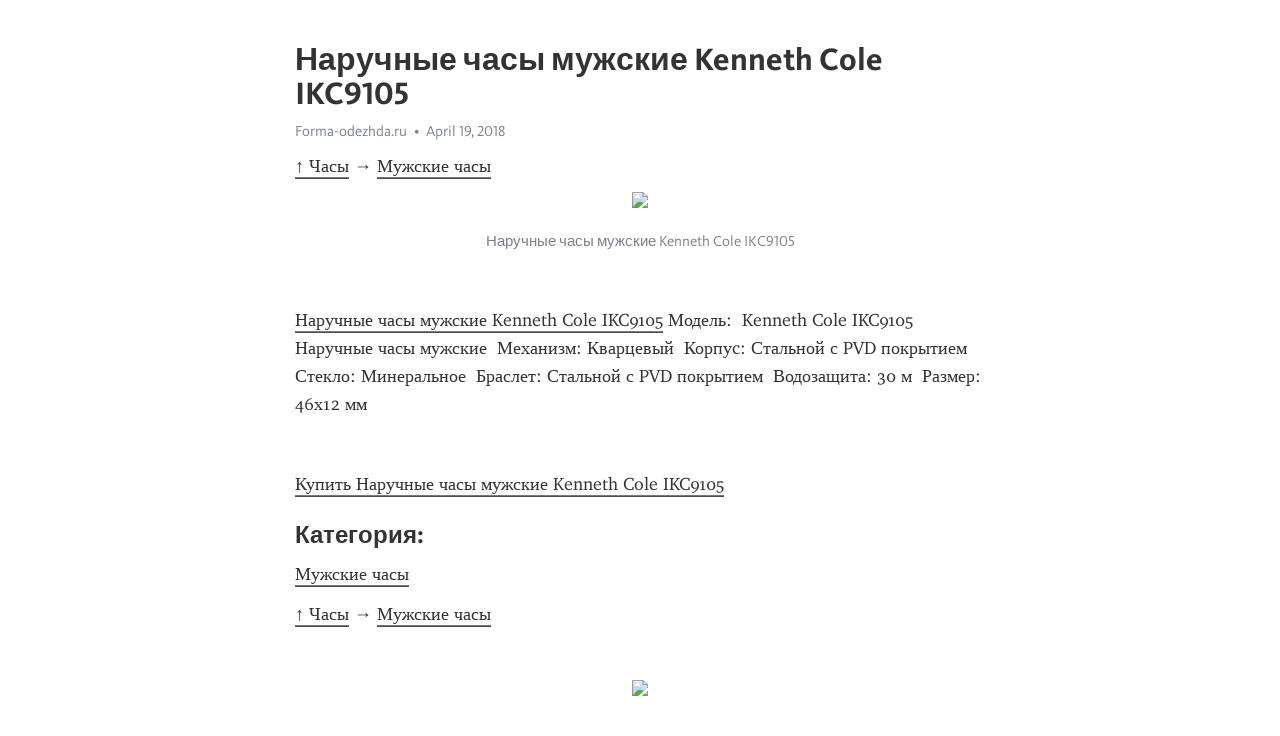

--- FILE ---
content_type: text/html; charset=utf-8
request_url: https://telegra.ph/Naruchnye-chasy-muzhskie-Kenneth-Cole-IKC9105-04-19-3
body_size: 2871
content:
<!DOCTYPE html>
<html>
  <head>
    <meta charset="utf-8">
    <title>Наручные часы мужские Kenneth Cole IKC9105 – Telegraph</title>
    <meta name="viewport" content="width=device-width, initial-scale=1.0, minimum-scale=1.0, maximum-scale=1.0, user-scalable=no" />
    <meta name="format-detection" content="telephone=no" />
    <meta http-equiv="X-UA-Compatible" content="IE=edge" />
    <meta name="MobileOptimized" content="176" />
    <meta name="HandheldFriendly" content="True" />
    <meta name="robots" content="index, follow" />
    <meta property="og:type" content="article">
    <meta property="og:title" content="Наручные часы мужские Kenneth Cole IKC9105">
    <meta property="og:description" content="↑ Часы → Мужские часы">
    <meta property="og:image" content="https://forma-odezhda.ru/image/data/svs/407254b.jpg">
    <meta property="og:site_name" content="Telegraph">
    <meta property="article:published_time" content="2018-04-19T04:03:41+0000">
    <meta property="article:modified_time" content="2018-04-24T18:24:16+0000">
    <meta property="article:author" content="Forma-odezhda.ru">
    <meta name="twitter:card" content="summary">
    <meta name="twitter:title" content="Наручные часы мужские Kenneth Cole IKC9105">
    <meta name="twitter:description" content="↑ Часы → Мужские часы">
    <meta name="twitter:image" content="https://forma-odezhda.ru/image/data/svs/407254b.jpg">
    <link rel="canonical" href="https://telegra.ph/Naruchnye-chasy-muzhskie-Kenneth-Cole-IKC9105-04-19-3" />
    <link rel="shortcut icon" href="/favicon.ico?1" type="image/x-icon">
    <link rel="icon" type="image/png" href="/images/favicon.png?1" sizes="16x16">
    <link rel="icon" type="image/png" href="/images/favicon_2x.png?1" sizes="32x32">
    <link href="/css/quill.core.min.css" rel="stylesheet">
    <link href="/css/core.min.css?47" rel="stylesheet">
  </head>
  <body>
    <div class="tl_page_wrap">
      <div class="tl_page">
        <main class="tl_article">
          <header class="tl_article_header" dir="auto">
            <h1>Наручные часы мужские Kenneth Cole IKC9105</h1>
            <address>
              <a rel="author" href="https://forma-odezhda.ru/" target="_blank">Forma-odezhda.ru</a><!--
           --><time datetime="2018-04-19T04:03:41+0000">April 19, 2018</time>
            </address>
          </header>
          <article id="_tl_editor" class="tl_article_content"><h1>Наручные часы мужские Kenneth Cole IKC9105<br></h1><address><a href="https://forma-odezhda.ru/" target="_blank">Forma-odezhda.ru</a><br></address><p><a href="/CHasy-04-20">↑ Часы</a><strong> → </strong><a href="/Muzhskie-chasy-04-20">Мужские часы</a></p><figure><img src="https://forma-odezhda.ru/image/data/svs/407254b.jpg"><figcaption>Наручные часы мужские Kenneth Cole IKC9105</figcaption></figure><br><a href="https://forma-odezhda.ru/chasy-1/muzhskie-chasy/kenneth-cole-ikc9105/" target="_blank">Наручные часы мужские Kenneth Cole IKC9105</a><p> Модель:  Kenneth Cole IKC9105  Наручные часы мужские  Механизм: Кварцевый  Корпуc: Стальной с PVD покрытием  Стекло: Минеральное  Браслет: Стальной с PVD покрытием  Водозащита: 30 м  Размер: 46х12 мм</p><br><a href="https://forma-odezhda.ru/chasy-1/muzhskie-chasy/kenneth-cole-ikc9105/" target="_blank">Купить Наручные часы мужские Kenneth Cole IKC9105</a><br><h4 id="Категория:">Категория: </h4><a href="https://forma-odezhda.ru/chasy-1/muzhskie-chasy/" target="_blank">Мужские часы</a><br><p><a href="/CHasy-04-20">↑ Часы</a><strong> → </strong><a href="/Muzhskie-chasy-04-20">Мужские часы</a></p><br><img src="https://forma-odezhda.ru/image/cache/data/svs/23403b-250x250.jpg"><a href="/Muzhskie-naruchnye-chasy-Casio-BEM-506L-1A-04-19-3">Мужские наручные часы Casio BEM-506L-1A</a><br><img src="https://forma-odezhda.ru/image/cache/data/svs/902156b-250x250.jpg"><a href="/Muzhskie-naruchnye-chasy-Sputnik-M-9964311-chern-04-19-2">Мужские наручные часы Спутник М-996431/1 (черн.)</a><br><img src="https://forma-odezhda.ru/image/cache/data/svs/140331b-250x250.jpg"><a href="/Muzhskie-naruchnye-chasy-Vostok-819326-04-18-2">Мужские наручные часы Восток 819326</a><br><img src="https://forma-odezhda.ru/image/cache/data/svs/140781b-250x250.jpg"><a href="/Muzhskie-naruchnye-chasy-Vostok-350746-04-18">Мужские наручные часы Восток 350746</a><br><img src="https://forma-odezhda.ru/image/cache/data/svs/25677b-250x250.jpg"><a href="/Muzhskie-naruchnye-chasy-Casio-MRW-S300HB-8B-04-19-3">Мужские наручные часы Casio MRW-S300HB-8B</a><br><img src="https://forma-odezhda.ru/image/cache/data/svs/371987b-250x250.jpg"><a href="/Muzhskie-naruchnye-chasy-Adriatica-A11714216Q-04-19-3">Мужские наручные часы Adriatica A1171.4216Q</a><br><img src="https://forma-odezhda.ru/image/cache/data/svs/10580b-250x250.jpg"><a href="/Muzhskie-naruchnye-chasy-Diesel-DZ1445-04-19-2">Мужские наручные часы Diesel DZ1445</a><br><img src="https://forma-odezhda.ru/image/cache/data/svs/950016b-250x250.jpg"><a href="/Naruchnye-chasy-muzhskie-Kahuna-KUS-0117G-04-19-2">Наручные часы мужские Kahuna KUS-0117G</a><br><img src="https://forma-odezhda.ru/image/cache/data/svs/854628b-250x250.jpg"><a href="/Muzhskie-naruchnye-chasy-Casio-MTP-1308PD-1B-04-19-3">Мужские наручные часы Casio MTP-1308PD-1B</a><br><img src="https://forma-odezhda.ru/image/cache/data/svs/703524b-250x250.jpg"><a href="/Muzhskie-naruchnye-chasy-Adriatica-A824051B3QF-04-19-3">Мужские наручные часы Adriatica A8240.51B3QF</a><br><img src="https://forma-odezhda.ru/image/cache/data/svs/831073b-250x250.jpg"><a href="/Naruchnye-chasy-muzhskie-Nowley-8-5275-0-2-04-19-2">Наручные часы мужские Nowley 8-5275-0-2</a><br><aside><a href="/CHasy-04-20">↑ Часы</a><strong> → </strong><a href="/Muzhskie-chasy-04-20">Мужские часы</a></aside></article>
          <div id="_tl_link_tooltip" class="tl_link_tooltip"></div>
          <div id="_tl_tooltip" class="tl_tooltip">
            <div class="buttons">
              <span class="button_hover"></span>
              <span class="button_group"><!--
             --><button id="_bold_button"></button><!--
             --><button id="_italic_button"></button><!--
             --><button id="_link_button"></button><!--
           --></span><!--
           --><span class="button_group"><!--
             --><button id="_header_button"></button><!--
             --><button id="_subheader_button"></button><!--
             --><button id="_quote_button"></button><!--
           --></span>
            </div>
            <div class="prompt">
              <span class="close"></span>
              <div class="prompt_input_wrap"><input type="url" class="prompt_input" /></div>
            </div>
          </div>
          <div id="_tl_blocks" class="tl_blocks">
            <div class="buttons">
              <button id="_image_button"></button><!--
           --><button id="_embed_button"></button>
            </div>
          </div>
          <aside class="tl_article_buttons">
            <div class="account account_top"></div>
            <button id="_edit_button" class="button edit_button">Edit</button><!--
         --><button id="_publish_button" class="button publish_button">Publish</button>
            <div class="account account_bottom"></div>
            <div id="_error_msg" class="error_msg"></div>
          </aside>
        </main>
      </div>
          <div class="tl_page_footer">
      <div id="_report_button" class="tl_footer_button">Report content on this page</div>
    </div>
    </div>
      <div class="tl_popup tl_popup_hidden" id="_report_popup">
    <main class="tl_popup_body tl_report_popup">
      <form id="_report_form" method="post">
        <section>
          <h2 class="tl_popup_header">Report Page</h2>
          <div class="tl_radio_items">
            <label class="tl_radio_item">
              <input type="radio" class="radio" name="reason" value="violence">
              <span class="tl_radio_item_label">Violence</span>
            </label>
            <label class="tl_radio_item">
              <input type="radio" class="radio" name="reason" value="childabuse">
              <span class="tl_radio_item_label">Child Abuse</span>
            </label>
            <label class="tl_radio_item">
              <input type="radio" class="radio" name="reason" value="copyright">
              <span class="tl_radio_item_label">Copyright</span>
            </label>
            <label class="tl_radio_item">
              <input type="radio" class="radio" name="reason" value="illegal_drugs">
              <span class="tl_radio_item_label">Illegal Drugs</span>
            </label>
            <label class="tl_radio_item">
              <input type="radio" class="radio" name="reason" value="personal_details">
              <span class="tl_radio_item_label">Personal Details</span>
            </label>
            <label class="tl_radio_item">
              <input type="radio" class="radio" name="reason" value="other">
              <span class="tl_radio_item_label">Other</span>
            </label>
          </div>
          <div class="tl_textfield_item tl_comment_field">
            <input type="text" class="tl_textfield" name="comment" value="" placeholder="Add Comment…">
          </div>
          <div class="tl_copyright_field">
            Please submit your DMCA takedown request to <a href="mailto:dmca@telegram.org?subject=Report%20to%20Telegraph%20page%20%22%D0%9D%D0%B0%D1%80%D1%83%D1%87%D0%BD%D1%8B%D0%B5%20%D1%87%D0%B0%D1%81%D1%8B%20%D0%BC%D1%83%D0%B6%D1%81%D0%BA%D0%B8%D0%B5%20Kenneth%20Cole%20IKC9105%22&body=Reported%20page%3A%20https%3A%2F%2Ftelegra.ph%2FNaruchnye-chasy-muzhskie-Kenneth-Cole-IKC9105-04-19-3%0A%0A%0A" target="_blank">dmca@telegram.org</a>
          </div>
        </section>
        <aside class="tl_popup_buttons">
          <button type="reset" class="button" id="_report_cancel">Cancel</button>
          <button type="submit" class="button submit_button">Report</button>
        </aside>
      </form>
    </main>
  </div>
    
    <script>var T={"apiUrl":"https:\/\/edit.telegra.ph","uploadEnabled":false,"datetime":1524110621,"pageId":"e5fa17037c4795e7be4f1","editable":true};(function(){var b=document.querySelector('time');if(b&&T.datetime){var a=new Date(1E3*T.datetime),d='January February March April May June July August September October November December'.split(' ')[a.getMonth()],c=a.getDate();b.innerText=d+' '+(10>c?'0':'')+c+', '+a.getFullYear()}})();</script>
    <script src="/js/jquery.min.js"></script>
    <script src="/js/jquery.selection.min.js"></script>
    <script src="/js/autosize.min.js"></script>
    <script src="/js/load-image.all.min.js?1"></script>
    <script src="/js/quill.min.js?10"></script>
    <script src="/js/core.min.js?67"></script>
    <script async src="https://t.me/_websync_?path=Naruchnye-chasy-muzhskie-Kenneth-Cole-IKC9105-04-19-3&hash=c83bb959112c250bb0"></script>
  </body>
</html>